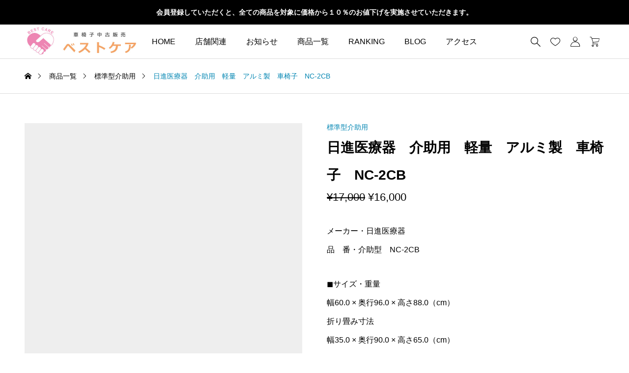

--- FILE ---
content_type: text/html; charset=utf-8
request_url: https://www.google.com/recaptcha/api2/anchor?ar=1&k=6Lfviu4qAAAAAKCNRph5rvywRaZpMFWz65fDwQYI&co=aHR0cHM6Ly9rdXJ1bWFpc3UtYmVzdGNhcmUuanA6NDQz&hl=en&v=PoyoqOPhxBO7pBk68S4YbpHZ&size=normal&anchor-ms=20000&execute-ms=30000&cb=p8kq4rq6bh1z
body_size: 49339
content:
<!DOCTYPE HTML><html dir="ltr" lang="en"><head><meta http-equiv="Content-Type" content="text/html; charset=UTF-8">
<meta http-equiv="X-UA-Compatible" content="IE=edge">
<title>reCAPTCHA</title>
<style type="text/css">
/* cyrillic-ext */
@font-face {
  font-family: 'Roboto';
  font-style: normal;
  font-weight: 400;
  font-stretch: 100%;
  src: url(//fonts.gstatic.com/s/roboto/v48/KFO7CnqEu92Fr1ME7kSn66aGLdTylUAMa3GUBHMdazTgWw.woff2) format('woff2');
  unicode-range: U+0460-052F, U+1C80-1C8A, U+20B4, U+2DE0-2DFF, U+A640-A69F, U+FE2E-FE2F;
}
/* cyrillic */
@font-face {
  font-family: 'Roboto';
  font-style: normal;
  font-weight: 400;
  font-stretch: 100%;
  src: url(//fonts.gstatic.com/s/roboto/v48/KFO7CnqEu92Fr1ME7kSn66aGLdTylUAMa3iUBHMdazTgWw.woff2) format('woff2');
  unicode-range: U+0301, U+0400-045F, U+0490-0491, U+04B0-04B1, U+2116;
}
/* greek-ext */
@font-face {
  font-family: 'Roboto';
  font-style: normal;
  font-weight: 400;
  font-stretch: 100%;
  src: url(//fonts.gstatic.com/s/roboto/v48/KFO7CnqEu92Fr1ME7kSn66aGLdTylUAMa3CUBHMdazTgWw.woff2) format('woff2');
  unicode-range: U+1F00-1FFF;
}
/* greek */
@font-face {
  font-family: 'Roboto';
  font-style: normal;
  font-weight: 400;
  font-stretch: 100%;
  src: url(//fonts.gstatic.com/s/roboto/v48/KFO7CnqEu92Fr1ME7kSn66aGLdTylUAMa3-UBHMdazTgWw.woff2) format('woff2');
  unicode-range: U+0370-0377, U+037A-037F, U+0384-038A, U+038C, U+038E-03A1, U+03A3-03FF;
}
/* math */
@font-face {
  font-family: 'Roboto';
  font-style: normal;
  font-weight: 400;
  font-stretch: 100%;
  src: url(//fonts.gstatic.com/s/roboto/v48/KFO7CnqEu92Fr1ME7kSn66aGLdTylUAMawCUBHMdazTgWw.woff2) format('woff2');
  unicode-range: U+0302-0303, U+0305, U+0307-0308, U+0310, U+0312, U+0315, U+031A, U+0326-0327, U+032C, U+032F-0330, U+0332-0333, U+0338, U+033A, U+0346, U+034D, U+0391-03A1, U+03A3-03A9, U+03B1-03C9, U+03D1, U+03D5-03D6, U+03F0-03F1, U+03F4-03F5, U+2016-2017, U+2034-2038, U+203C, U+2040, U+2043, U+2047, U+2050, U+2057, U+205F, U+2070-2071, U+2074-208E, U+2090-209C, U+20D0-20DC, U+20E1, U+20E5-20EF, U+2100-2112, U+2114-2115, U+2117-2121, U+2123-214F, U+2190, U+2192, U+2194-21AE, U+21B0-21E5, U+21F1-21F2, U+21F4-2211, U+2213-2214, U+2216-22FF, U+2308-230B, U+2310, U+2319, U+231C-2321, U+2336-237A, U+237C, U+2395, U+239B-23B7, U+23D0, U+23DC-23E1, U+2474-2475, U+25AF, U+25B3, U+25B7, U+25BD, U+25C1, U+25CA, U+25CC, U+25FB, U+266D-266F, U+27C0-27FF, U+2900-2AFF, U+2B0E-2B11, U+2B30-2B4C, U+2BFE, U+3030, U+FF5B, U+FF5D, U+1D400-1D7FF, U+1EE00-1EEFF;
}
/* symbols */
@font-face {
  font-family: 'Roboto';
  font-style: normal;
  font-weight: 400;
  font-stretch: 100%;
  src: url(//fonts.gstatic.com/s/roboto/v48/KFO7CnqEu92Fr1ME7kSn66aGLdTylUAMaxKUBHMdazTgWw.woff2) format('woff2');
  unicode-range: U+0001-000C, U+000E-001F, U+007F-009F, U+20DD-20E0, U+20E2-20E4, U+2150-218F, U+2190, U+2192, U+2194-2199, U+21AF, U+21E6-21F0, U+21F3, U+2218-2219, U+2299, U+22C4-22C6, U+2300-243F, U+2440-244A, U+2460-24FF, U+25A0-27BF, U+2800-28FF, U+2921-2922, U+2981, U+29BF, U+29EB, U+2B00-2BFF, U+4DC0-4DFF, U+FFF9-FFFB, U+10140-1018E, U+10190-1019C, U+101A0, U+101D0-101FD, U+102E0-102FB, U+10E60-10E7E, U+1D2C0-1D2D3, U+1D2E0-1D37F, U+1F000-1F0FF, U+1F100-1F1AD, U+1F1E6-1F1FF, U+1F30D-1F30F, U+1F315, U+1F31C, U+1F31E, U+1F320-1F32C, U+1F336, U+1F378, U+1F37D, U+1F382, U+1F393-1F39F, U+1F3A7-1F3A8, U+1F3AC-1F3AF, U+1F3C2, U+1F3C4-1F3C6, U+1F3CA-1F3CE, U+1F3D4-1F3E0, U+1F3ED, U+1F3F1-1F3F3, U+1F3F5-1F3F7, U+1F408, U+1F415, U+1F41F, U+1F426, U+1F43F, U+1F441-1F442, U+1F444, U+1F446-1F449, U+1F44C-1F44E, U+1F453, U+1F46A, U+1F47D, U+1F4A3, U+1F4B0, U+1F4B3, U+1F4B9, U+1F4BB, U+1F4BF, U+1F4C8-1F4CB, U+1F4D6, U+1F4DA, U+1F4DF, U+1F4E3-1F4E6, U+1F4EA-1F4ED, U+1F4F7, U+1F4F9-1F4FB, U+1F4FD-1F4FE, U+1F503, U+1F507-1F50B, U+1F50D, U+1F512-1F513, U+1F53E-1F54A, U+1F54F-1F5FA, U+1F610, U+1F650-1F67F, U+1F687, U+1F68D, U+1F691, U+1F694, U+1F698, U+1F6AD, U+1F6B2, U+1F6B9-1F6BA, U+1F6BC, U+1F6C6-1F6CF, U+1F6D3-1F6D7, U+1F6E0-1F6EA, U+1F6F0-1F6F3, U+1F6F7-1F6FC, U+1F700-1F7FF, U+1F800-1F80B, U+1F810-1F847, U+1F850-1F859, U+1F860-1F887, U+1F890-1F8AD, U+1F8B0-1F8BB, U+1F8C0-1F8C1, U+1F900-1F90B, U+1F93B, U+1F946, U+1F984, U+1F996, U+1F9E9, U+1FA00-1FA6F, U+1FA70-1FA7C, U+1FA80-1FA89, U+1FA8F-1FAC6, U+1FACE-1FADC, U+1FADF-1FAE9, U+1FAF0-1FAF8, U+1FB00-1FBFF;
}
/* vietnamese */
@font-face {
  font-family: 'Roboto';
  font-style: normal;
  font-weight: 400;
  font-stretch: 100%;
  src: url(//fonts.gstatic.com/s/roboto/v48/KFO7CnqEu92Fr1ME7kSn66aGLdTylUAMa3OUBHMdazTgWw.woff2) format('woff2');
  unicode-range: U+0102-0103, U+0110-0111, U+0128-0129, U+0168-0169, U+01A0-01A1, U+01AF-01B0, U+0300-0301, U+0303-0304, U+0308-0309, U+0323, U+0329, U+1EA0-1EF9, U+20AB;
}
/* latin-ext */
@font-face {
  font-family: 'Roboto';
  font-style: normal;
  font-weight: 400;
  font-stretch: 100%;
  src: url(//fonts.gstatic.com/s/roboto/v48/KFO7CnqEu92Fr1ME7kSn66aGLdTylUAMa3KUBHMdazTgWw.woff2) format('woff2');
  unicode-range: U+0100-02BA, U+02BD-02C5, U+02C7-02CC, U+02CE-02D7, U+02DD-02FF, U+0304, U+0308, U+0329, U+1D00-1DBF, U+1E00-1E9F, U+1EF2-1EFF, U+2020, U+20A0-20AB, U+20AD-20C0, U+2113, U+2C60-2C7F, U+A720-A7FF;
}
/* latin */
@font-face {
  font-family: 'Roboto';
  font-style: normal;
  font-weight: 400;
  font-stretch: 100%;
  src: url(//fonts.gstatic.com/s/roboto/v48/KFO7CnqEu92Fr1ME7kSn66aGLdTylUAMa3yUBHMdazQ.woff2) format('woff2');
  unicode-range: U+0000-00FF, U+0131, U+0152-0153, U+02BB-02BC, U+02C6, U+02DA, U+02DC, U+0304, U+0308, U+0329, U+2000-206F, U+20AC, U+2122, U+2191, U+2193, U+2212, U+2215, U+FEFF, U+FFFD;
}
/* cyrillic-ext */
@font-face {
  font-family: 'Roboto';
  font-style: normal;
  font-weight: 500;
  font-stretch: 100%;
  src: url(//fonts.gstatic.com/s/roboto/v48/KFO7CnqEu92Fr1ME7kSn66aGLdTylUAMa3GUBHMdazTgWw.woff2) format('woff2');
  unicode-range: U+0460-052F, U+1C80-1C8A, U+20B4, U+2DE0-2DFF, U+A640-A69F, U+FE2E-FE2F;
}
/* cyrillic */
@font-face {
  font-family: 'Roboto';
  font-style: normal;
  font-weight: 500;
  font-stretch: 100%;
  src: url(//fonts.gstatic.com/s/roboto/v48/KFO7CnqEu92Fr1ME7kSn66aGLdTylUAMa3iUBHMdazTgWw.woff2) format('woff2');
  unicode-range: U+0301, U+0400-045F, U+0490-0491, U+04B0-04B1, U+2116;
}
/* greek-ext */
@font-face {
  font-family: 'Roboto';
  font-style: normal;
  font-weight: 500;
  font-stretch: 100%;
  src: url(//fonts.gstatic.com/s/roboto/v48/KFO7CnqEu92Fr1ME7kSn66aGLdTylUAMa3CUBHMdazTgWw.woff2) format('woff2');
  unicode-range: U+1F00-1FFF;
}
/* greek */
@font-face {
  font-family: 'Roboto';
  font-style: normal;
  font-weight: 500;
  font-stretch: 100%;
  src: url(//fonts.gstatic.com/s/roboto/v48/KFO7CnqEu92Fr1ME7kSn66aGLdTylUAMa3-UBHMdazTgWw.woff2) format('woff2');
  unicode-range: U+0370-0377, U+037A-037F, U+0384-038A, U+038C, U+038E-03A1, U+03A3-03FF;
}
/* math */
@font-face {
  font-family: 'Roboto';
  font-style: normal;
  font-weight: 500;
  font-stretch: 100%;
  src: url(//fonts.gstatic.com/s/roboto/v48/KFO7CnqEu92Fr1ME7kSn66aGLdTylUAMawCUBHMdazTgWw.woff2) format('woff2');
  unicode-range: U+0302-0303, U+0305, U+0307-0308, U+0310, U+0312, U+0315, U+031A, U+0326-0327, U+032C, U+032F-0330, U+0332-0333, U+0338, U+033A, U+0346, U+034D, U+0391-03A1, U+03A3-03A9, U+03B1-03C9, U+03D1, U+03D5-03D6, U+03F0-03F1, U+03F4-03F5, U+2016-2017, U+2034-2038, U+203C, U+2040, U+2043, U+2047, U+2050, U+2057, U+205F, U+2070-2071, U+2074-208E, U+2090-209C, U+20D0-20DC, U+20E1, U+20E5-20EF, U+2100-2112, U+2114-2115, U+2117-2121, U+2123-214F, U+2190, U+2192, U+2194-21AE, U+21B0-21E5, U+21F1-21F2, U+21F4-2211, U+2213-2214, U+2216-22FF, U+2308-230B, U+2310, U+2319, U+231C-2321, U+2336-237A, U+237C, U+2395, U+239B-23B7, U+23D0, U+23DC-23E1, U+2474-2475, U+25AF, U+25B3, U+25B7, U+25BD, U+25C1, U+25CA, U+25CC, U+25FB, U+266D-266F, U+27C0-27FF, U+2900-2AFF, U+2B0E-2B11, U+2B30-2B4C, U+2BFE, U+3030, U+FF5B, U+FF5D, U+1D400-1D7FF, U+1EE00-1EEFF;
}
/* symbols */
@font-face {
  font-family: 'Roboto';
  font-style: normal;
  font-weight: 500;
  font-stretch: 100%;
  src: url(//fonts.gstatic.com/s/roboto/v48/KFO7CnqEu92Fr1ME7kSn66aGLdTylUAMaxKUBHMdazTgWw.woff2) format('woff2');
  unicode-range: U+0001-000C, U+000E-001F, U+007F-009F, U+20DD-20E0, U+20E2-20E4, U+2150-218F, U+2190, U+2192, U+2194-2199, U+21AF, U+21E6-21F0, U+21F3, U+2218-2219, U+2299, U+22C4-22C6, U+2300-243F, U+2440-244A, U+2460-24FF, U+25A0-27BF, U+2800-28FF, U+2921-2922, U+2981, U+29BF, U+29EB, U+2B00-2BFF, U+4DC0-4DFF, U+FFF9-FFFB, U+10140-1018E, U+10190-1019C, U+101A0, U+101D0-101FD, U+102E0-102FB, U+10E60-10E7E, U+1D2C0-1D2D3, U+1D2E0-1D37F, U+1F000-1F0FF, U+1F100-1F1AD, U+1F1E6-1F1FF, U+1F30D-1F30F, U+1F315, U+1F31C, U+1F31E, U+1F320-1F32C, U+1F336, U+1F378, U+1F37D, U+1F382, U+1F393-1F39F, U+1F3A7-1F3A8, U+1F3AC-1F3AF, U+1F3C2, U+1F3C4-1F3C6, U+1F3CA-1F3CE, U+1F3D4-1F3E0, U+1F3ED, U+1F3F1-1F3F3, U+1F3F5-1F3F7, U+1F408, U+1F415, U+1F41F, U+1F426, U+1F43F, U+1F441-1F442, U+1F444, U+1F446-1F449, U+1F44C-1F44E, U+1F453, U+1F46A, U+1F47D, U+1F4A3, U+1F4B0, U+1F4B3, U+1F4B9, U+1F4BB, U+1F4BF, U+1F4C8-1F4CB, U+1F4D6, U+1F4DA, U+1F4DF, U+1F4E3-1F4E6, U+1F4EA-1F4ED, U+1F4F7, U+1F4F9-1F4FB, U+1F4FD-1F4FE, U+1F503, U+1F507-1F50B, U+1F50D, U+1F512-1F513, U+1F53E-1F54A, U+1F54F-1F5FA, U+1F610, U+1F650-1F67F, U+1F687, U+1F68D, U+1F691, U+1F694, U+1F698, U+1F6AD, U+1F6B2, U+1F6B9-1F6BA, U+1F6BC, U+1F6C6-1F6CF, U+1F6D3-1F6D7, U+1F6E0-1F6EA, U+1F6F0-1F6F3, U+1F6F7-1F6FC, U+1F700-1F7FF, U+1F800-1F80B, U+1F810-1F847, U+1F850-1F859, U+1F860-1F887, U+1F890-1F8AD, U+1F8B0-1F8BB, U+1F8C0-1F8C1, U+1F900-1F90B, U+1F93B, U+1F946, U+1F984, U+1F996, U+1F9E9, U+1FA00-1FA6F, U+1FA70-1FA7C, U+1FA80-1FA89, U+1FA8F-1FAC6, U+1FACE-1FADC, U+1FADF-1FAE9, U+1FAF0-1FAF8, U+1FB00-1FBFF;
}
/* vietnamese */
@font-face {
  font-family: 'Roboto';
  font-style: normal;
  font-weight: 500;
  font-stretch: 100%;
  src: url(//fonts.gstatic.com/s/roboto/v48/KFO7CnqEu92Fr1ME7kSn66aGLdTylUAMa3OUBHMdazTgWw.woff2) format('woff2');
  unicode-range: U+0102-0103, U+0110-0111, U+0128-0129, U+0168-0169, U+01A0-01A1, U+01AF-01B0, U+0300-0301, U+0303-0304, U+0308-0309, U+0323, U+0329, U+1EA0-1EF9, U+20AB;
}
/* latin-ext */
@font-face {
  font-family: 'Roboto';
  font-style: normal;
  font-weight: 500;
  font-stretch: 100%;
  src: url(//fonts.gstatic.com/s/roboto/v48/KFO7CnqEu92Fr1ME7kSn66aGLdTylUAMa3KUBHMdazTgWw.woff2) format('woff2');
  unicode-range: U+0100-02BA, U+02BD-02C5, U+02C7-02CC, U+02CE-02D7, U+02DD-02FF, U+0304, U+0308, U+0329, U+1D00-1DBF, U+1E00-1E9F, U+1EF2-1EFF, U+2020, U+20A0-20AB, U+20AD-20C0, U+2113, U+2C60-2C7F, U+A720-A7FF;
}
/* latin */
@font-face {
  font-family: 'Roboto';
  font-style: normal;
  font-weight: 500;
  font-stretch: 100%;
  src: url(//fonts.gstatic.com/s/roboto/v48/KFO7CnqEu92Fr1ME7kSn66aGLdTylUAMa3yUBHMdazQ.woff2) format('woff2');
  unicode-range: U+0000-00FF, U+0131, U+0152-0153, U+02BB-02BC, U+02C6, U+02DA, U+02DC, U+0304, U+0308, U+0329, U+2000-206F, U+20AC, U+2122, U+2191, U+2193, U+2212, U+2215, U+FEFF, U+FFFD;
}
/* cyrillic-ext */
@font-face {
  font-family: 'Roboto';
  font-style: normal;
  font-weight: 900;
  font-stretch: 100%;
  src: url(//fonts.gstatic.com/s/roboto/v48/KFO7CnqEu92Fr1ME7kSn66aGLdTylUAMa3GUBHMdazTgWw.woff2) format('woff2');
  unicode-range: U+0460-052F, U+1C80-1C8A, U+20B4, U+2DE0-2DFF, U+A640-A69F, U+FE2E-FE2F;
}
/* cyrillic */
@font-face {
  font-family: 'Roboto';
  font-style: normal;
  font-weight: 900;
  font-stretch: 100%;
  src: url(//fonts.gstatic.com/s/roboto/v48/KFO7CnqEu92Fr1ME7kSn66aGLdTylUAMa3iUBHMdazTgWw.woff2) format('woff2');
  unicode-range: U+0301, U+0400-045F, U+0490-0491, U+04B0-04B1, U+2116;
}
/* greek-ext */
@font-face {
  font-family: 'Roboto';
  font-style: normal;
  font-weight: 900;
  font-stretch: 100%;
  src: url(//fonts.gstatic.com/s/roboto/v48/KFO7CnqEu92Fr1ME7kSn66aGLdTylUAMa3CUBHMdazTgWw.woff2) format('woff2');
  unicode-range: U+1F00-1FFF;
}
/* greek */
@font-face {
  font-family: 'Roboto';
  font-style: normal;
  font-weight: 900;
  font-stretch: 100%;
  src: url(//fonts.gstatic.com/s/roboto/v48/KFO7CnqEu92Fr1ME7kSn66aGLdTylUAMa3-UBHMdazTgWw.woff2) format('woff2');
  unicode-range: U+0370-0377, U+037A-037F, U+0384-038A, U+038C, U+038E-03A1, U+03A3-03FF;
}
/* math */
@font-face {
  font-family: 'Roboto';
  font-style: normal;
  font-weight: 900;
  font-stretch: 100%;
  src: url(//fonts.gstatic.com/s/roboto/v48/KFO7CnqEu92Fr1ME7kSn66aGLdTylUAMawCUBHMdazTgWw.woff2) format('woff2');
  unicode-range: U+0302-0303, U+0305, U+0307-0308, U+0310, U+0312, U+0315, U+031A, U+0326-0327, U+032C, U+032F-0330, U+0332-0333, U+0338, U+033A, U+0346, U+034D, U+0391-03A1, U+03A3-03A9, U+03B1-03C9, U+03D1, U+03D5-03D6, U+03F0-03F1, U+03F4-03F5, U+2016-2017, U+2034-2038, U+203C, U+2040, U+2043, U+2047, U+2050, U+2057, U+205F, U+2070-2071, U+2074-208E, U+2090-209C, U+20D0-20DC, U+20E1, U+20E5-20EF, U+2100-2112, U+2114-2115, U+2117-2121, U+2123-214F, U+2190, U+2192, U+2194-21AE, U+21B0-21E5, U+21F1-21F2, U+21F4-2211, U+2213-2214, U+2216-22FF, U+2308-230B, U+2310, U+2319, U+231C-2321, U+2336-237A, U+237C, U+2395, U+239B-23B7, U+23D0, U+23DC-23E1, U+2474-2475, U+25AF, U+25B3, U+25B7, U+25BD, U+25C1, U+25CA, U+25CC, U+25FB, U+266D-266F, U+27C0-27FF, U+2900-2AFF, U+2B0E-2B11, U+2B30-2B4C, U+2BFE, U+3030, U+FF5B, U+FF5D, U+1D400-1D7FF, U+1EE00-1EEFF;
}
/* symbols */
@font-face {
  font-family: 'Roboto';
  font-style: normal;
  font-weight: 900;
  font-stretch: 100%;
  src: url(//fonts.gstatic.com/s/roboto/v48/KFO7CnqEu92Fr1ME7kSn66aGLdTylUAMaxKUBHMdazTgWw.woff2) format('woff2');
  unicode-range: U+0001-000C, U+000E-001F, U+007F-009F, U+20DD-20E0, U+20E2-20E4, U+2150-218F, U+2190, U+2192, U+2194-2199, U+21AF, U+21E6-21F0, U+21F3, U+2218-2219, U+2299, U+22C4-22C6, U+2300-243F, U+2440-244A, U+2460-24FF, U+25A0-27BF, U+2800-28FF, U+2921-2922, U+2981, U+29BF, U+29EB, U+2B00-2BFF, U+4DC0-4DFF, U+FFF9-FFFB, U+10140-1018E, U+10190-1019C, U+101A0, U+101D0-101FD, U+102E0-102FB, U+10E60-10E7E, U+1D2C0-1D2D3, U+1D2E0-1D37F, U+1F000-1F0FF, U+1F100-1F1AD, U+1F1E6-1F1FF, U+1F30D-1F30F, U+1F315, U+1F31C, U+1F31E, U+1F320-1F32C, U+1F336, U+1F378, U+1F37D, U+1F382, U+1F393-1F39F, U+1F3A7-1F3A8, U+1F3AC-1F3AF, U+1F3C2, U+1F3C4-1F3C6, U+1F3CA-1F3CE, U+1F3D4-1F3E0, U+1F3ED, U+1F3F1-1F3F3, U+1F3F5-1F3F7, U+1F408, U+1F415, U+1F41F, U+1F426, U+1F43F, U+1F441-1F442, U+1F444, U+1F446-1F449, U+1F44C-1F44E, U+1F453, U+1F46A, U+1F47D, U+1F4A3, U+1F4B0, U+1F4B3, U+1F4B9, U+1F4BB, U+1F4BF, U+1F4C8-1F4CB, U+1F4D6, U+1F4DA, U+1F4DF, U+1F4E3-1F4E6, U+1F4EA-1F4ED, U+1F4F7, U+1F4F9-1F4FB, U+1F4FD-1F4FE, U+1F503, U+1F507-1F50B, U+1F50D, U+1F512-1F513, U+1F53E-1F54A, U+1F54F-1F5FA, U+1F610, U+1F650-1F67F, U+1F687, U+1F68D, U+1F691, U+1F694, U+1F698, U+1F6AD, U+1F6B2, U+1F6B9-1F6BA, U+1F6BC, U+1F6C6-1F6CF, U+1F6D3-1F6D7, U+1F6E0-1F6EA, U+1F6F0-1F6F3, U+1F6F7-1F6FC, U+1F700-1F7FF, U+1F800-1F80B, U+1F810-1F847, U+1F850-1F859, U+1F860-1F887, U+1F890-1F8AD, U+1F8B0-1F8BB, U+1F8C0-1F8C1, U+1F900-1F90B, U+1F93B, U+1F946, U+1F984, U+1F996, U+1F9E9, U+1FA00-1FA6F, U+1FA70-1FA7C, U+1FA80-1FA89, U+1FA8F-1FAC6, U+1FACE-1FADC, U+1FADF-1FAE9, U+1FAF0-1FAF8, U+1FB00-1FBFF;
}
/* vietnamese */
@font-face {
  font-family: 'Roboto';
  font-style: normal;
  font-weight: 900;
  font-stretch: 100%;
  src: url(//fonts.gstatic.com/s/roboto/v48/KFO7CnqEu92Fr1ME7kSn66aGLdTylUAMa3OUBHMdazTgWw.woff2) format('woff2');
  unicode-range: U+0102-0103, U+0110-0111, U+0128-0129, U+0168-0169, U+01A0-01A1, U+01AF-01B0, U+0300-0301, U+0303-0304, U+0308-0309, U+0323, U+0329, U+1EA0-1EF9, U+20AB;
}
/* latin-ext */
@font-face {
  font-family: 'Roboto';
  font-style: normal;
  font-weight: 900;
  font-stretch: 100%;
  src: url(//fonts.gstatic.com/s/roboto/v48/KFO7CnqEu92Fr1ME7kSn66aGLdTylUAMa3KUBHMdazTgWw.woff2) format('woff2');
  unicode-range: U+0100-02BA, U+02BD-02C5, U+02C7-02CC, U+02CE-02D7, U+02DD-02FF, U+0304, U+0308, U+0329, U+1D00-1DBF, U+1E00-1E9F, U+1EF2-1EFF, U+2020, U+20A0-20AB, U+20AD-20C0, U+2113, U+2C60-2C7F, U+A720-A7FF;
}
/* latin */
@font-face {
  font-family: 'Roboto';
  font-style: normal;
  font-weight: 900;
  font-stretch: 100%;
  src: url(//fonts.gstatic.com/s/roboto/v48/KFO7CnqEu92Fr1ME7kSn66aGLdTylUAMa3yUBHMdazQ.woff2) format('woff2');
  unicode-range: U+0000-00FF, U+0131, U+0152-0153, U+02BB-02BC, U+02C6, U+02DA, U+02DC, U+0304, U+0308, U+0329, U+2000-206F, U+20AC, U+2122, U+2191, U+2193, U+2212, U+2215, U+FEFF, U+FFFD;
}

</style>
<link rel="stylesheet" type="text/css" href="https://www.gstatic.com/recaptcha/releases/PoyoqOPhxBO7pBk68S4YbpHZ/styles__ltr.css">
<script nonce="4KwHMs_MlJY508FB8aqHWg" type="text/javascript">window['__recaptcha_api'] = 'https://www.google.com/recaptcha/api2/';</script>
<script type="text/javascript" src="https://www.gstatic.com/recaptcha/releases/PoyoqOPhxBO7pBk68S4YbpHZ/recaptcha__en.js" nonce="4KwHMs_MlJY508FB8aqHWg">
      
    </script></head>
<body><div id="rc-anchor-alert" class="rc-anchor-alert"></div>
<input type="hidden" id="recaptcha-token" value="[base64]">
<script type="text/javascript" nonce="4KwHMs_MlJY508FB8aqHWg">
      recaptcha.anchor.Main.init("[\x22ainput\x22,[\x22bgdata\x22,\x22\x22,\[base64]/[base64]/[base64]/KE4oMTI0LHYsdi5HKSxMWihsLHYpKTpOKDEyNCx2LGwpLFYpLHYpLFQpKSxGKDE3MSx2KX0scjc9ZnVuY3Rpb24obCl7cmV0dXJuIGx9LEM9ZnVuY3Rpb24obCxWLHYpe04odixsLFYpLFZbYWtdPTI3OTZ9LG49ZnVuY3Rpb24obCxWKXtWLlg9KChWLlg/[base64]/[base64]/[base64]/[base64]/[base64]/[base64]/[base64]/[base64]/[base64]/[base64]/[base64]\\u003d\x22,\[base64]\\u003d\x22,\[base64]/Dny7Crxt7BcOdB8KAWlvDoBLDkBgsGsK+wrXCksKGw6wLZMOHP8ORwrXCicKeNkXDl8O9wqQ7wq18w4DCvMOPfVLCh8KGGcOow4LCpcKTwroEwocGGSXDuMKKZVjCvRfCsUY6Rlh8QsOOw7XCpEVJKFvDrcKmEcOaG8OPCDY8YVo9MR/CkGTDscKkw4zCjcKzwqV7w7XDlQvCuQ/CtQ/Cs8OCw6DCuMOiwrESwr0+KzNRcFpsw7DDmU/DgDzCkyrChsKNIi5YdkpnwrwRwrVaX8KCw4ZwamrCkcKxw7fCvMKCYcOoQ8Kaw6HCt8KqwoXDgwrCucOPw57DqcKwG2YPwpDCtsO9wpzDtjRow5PDjcKFw5DChRkQw60+GMK3XwbCiMKnw5Epf8O7LWPDsm90GEJpaMKCw6BcIzPDo3bCky1uIF1HYSrDiMOVwoLCoX/Cgh0yZQpVwrwsHWItwqPCuMKlwrlIw4dVw6rDmsKdwoE4w4snwqDDkxvCuQTCnsKIwqbDjiHCnkDDtMOFwpMTwrtZwpFWNsOUwp3DpgUUVcKKw7QAfcOCOMO1YsKachF/D8KpFMONVmk6RlVjw5xkw4/Dtmg3YcK1G0w6wrxuNlLCpQfDpsO/wrYywrDClMKGwp/[base64]/Dq1zDnMOJwqs3I8OWfGZzHjNkw4DDmXPCnMOuf8OFw5Eiw7dFw4R5fn7CgGpZBG51V23CsRPDocOewoQtwqzCmcOOS8Kjw7QGw5bDuX3DiS/DoCZocmt7HsOFamNnwpzCh2ReBMOiw5VQamrDkSJqw6Ycw5ZZGz7CsjEJw6TDpMKzwrBSIcKrw68ETg3DjXt/fXVSwozCh8KUbyQRw7zDuMKWwqvDu8OGN8Kgw43DpMOgw69Qw5fCncOVw6kRwo/CjcKyw6fDu0xxw5nChCHDssKQHm3CmDnDrwzCpS5ALsKdGk3DjA5kw6w4w7dLwr3DnlINwq51woPDv8Kgw4RowqjDrcKSPhMrBMOsa8OKXMK4wq3CqWLCjzbCswo7wozCgV/Ds1wVY8Klw57CnMKPw7zCo8KEw67Cg8O8QMOewobDilTDghrDkMO0HMKpc8KyDSZTw5TDsmLDlcOSM8ONTMKMAG91c8KUcsObTD/DpRp3a8Kew47DnMOfw5XCgGsnw44Pw7YjwoBtwrrDlA7DqAU5w6PDminCqsOYRzg4w6tnw6A3woUpFcKLwqESBcKfwoHCuMKDYsO/[base64]/WcKvV3nDsGEwbzciBMO1w5gxwqLDuDs1CnZICsOBwo5SQiNiUi1Ew71TwpNpDnhGEMKCw4VIwr8ce2ZuJHZBCjjCscOKLVFWwq3CssKBCMKDLEbDulrCtFAPV1/Dg8KCR8KYQ8OQwr/[base64]/Dm8O0wp0hKVnDmwgUwoQAPMOARlxZaMKYwod5UsO3wpLDnMOAHU/ClMKZw63CgBjDlcKqw5/DscKmwqMfwpBEZm1mw4bCvgNtYsKew4jCs8KJa8ONw7jDrsO3wqxmQHZlOMKYFsKzwqsmC8OZE8OYDsObw6/DunDCl1rDn8K+wozCmsKewp90SsOmwq7DuH06LhzCqQEww5QZwoUCwobCpG3CncOyw6vDh34Lwo/CtsOxDgHCm8Ohw4NywozChg1xw5tvwpopw6RPw7rDpMOOfMODwo4Rw4h4NcK6JcOYfhbCq1PDqMOLX8KQW8Kwwpd+w5NhOcO0w5Efwrhqw5wNOsKWw5DCgsOcUggLwqQ9w7/Di8OCYsKIw6bCl8KWw4QbwpvDk8Olw6TDo8OoSzg0wo4sw5ZEW01aw6pFecOLHsOlwqxEwrt8wrLCiMK2wqkBAMK0wr/DrcOIP0bCrsKoSixQwoBwLlvCoMOzCsO8wo/DgsKlw6rDizUow5/CmMO9wo4Qw6rCizbCg8OawrLCp8KbwqU+RiDCskR2dMO+csKbWsKsZ8OYbsO7w6JAJk/DmsKBdcOGcABFLcOMw4I7w6PCgcKwwpkYw7HDl8OhwrXDtH1wUCRzFwFLCW3DqcOfw6DDrsOqdhQHFjfDlcOFeWJTwr1yVH4bw5gBd2xdccKlw4nClCMLWsO5bsOXXcK5w4NVw7bDgSN5w4vDisO3acKMF8KVJ8O6w4M2VWPCm1nCusOkUcO/I1jDnWEMdxNrwoxzw6LDnsKnw41Fd8OowrNVw5PCkiVbwqnDnTvDisO+FxhcwqhDE1xrw5bCjkPDscK/P8KPfgYFWcOpwpnCswfChcKEfMKtwoTCllfDhng7KMKgBE/CkMKywqkYwqnDhlHDogxhw5dPLQ/DksKkXcOfw7vDvHZkSiYlTcKcdMOpNB3CrMKcLcKhw7UcasKhwpEMV8Khwr1SXBbDmsKlw5PCl8KwwqcFCAoXwozDuHdpdXzCnAscwrlNwpHDo3J3wo0vAC9Dw6Ucwr/DgsKYw7vDoyx0wrohDMKEwr9+RcK1woDCqcOxb8Kyw6IxCEoUw6DCpMOfdhDDosKMw6t+w5zDtFY4wq5jb8KOwrDClcKnI8KFRW/DghBDSg3Cl8KhEjnDtEbDncKMwpnDhcOJw7spcDDCqUXCngVEwqduasOcEsK1BVjDqcKFwoIZwqBNTxbCpRTCqcO/[base64]/CjAVYwq7DkxnDnmcuwpIew5LDi0gGQxU2w5LDuxsSwqzDksKpwoEHwrkbwpPClcKudXdiJlPCmCxWcMKELcOeNwnCisOdbAlww7vDg8KMw7HCsl/[base64]/w7krw4Ymwp3DgxbCrFnDkcOyw6ljcmpVwr7DssKULMO9RkFgwpkkEzsRZcO5aTknZcObfcO7wpHDlMOUVETCgMO4WhVZDGFIwqLDnwbCi0DCu0c2aMKqBgzCokcjbcKsFMOUOcOJw6/DvMK7AW0fw4jCpcOmw70/[base64]/w5lrDB8AwpAYVcKuGcKkwo1Uw65zb8OuScKmwrtDwr/Cg0nChcK8wqp3QMKXw5pJeCvCiSpafMORZcOeBMO0acKoOC/[base64]/w7UBwoPDtANNLMOYQjTDpA/[base64]/CsUXDg8O4UMKkFRnDkEjDrMKQB8ODLHUvw6c4cMOXw40eBcO9JgUgwobCo8OqwrtewrEMZX3CvGIiwrjDosKnwoXDkMK4woJ6MxbCssKgCX4IwpPDlMKBKhwYI8Okwo/CgRrDocOudkZbwr/CkMKdG8OTEFfCnsOSwrzDh8KBw7DCuHhtw48lWFBwwpgWUkYcJVHDs8O4K1vCphXCrWXDjsKYPmjCmMKjKzXCmnbCmGRYIsKTwpLCtGnDi08xB1jDpWbDs8KKwoA3GVE+b8OPRsKGwo7CuMKWKA3Dh0bDksOIMcOCwrLDnMKCWEDCjmHChSt0wr/[base64]/Ci8OZwqIGwqtVwoTDp33CrcOYw4vCgxHDpsKLwqvDjMKaeMOdUlpQw5/[base64]/[base64]/DhSBCPEnDvBIOUcO5wq/[base64]/CqBDDp8OGw6glGMKNXsKLdMKPdsKsw6YYw4txwrExf8Onwq3Dl8KlwpNRwo3DmcOHwrwPwqoQwqcBw6LDikYMw64gw7nDssK/woPCpRbCgVvCoCjDswXDs8OswqnDlcKJwrBiOXMJEwgzSkrCplvDkMOSw6zCqMKfScOwwq5fP2LCuHMAcX7Di05AZMO4E8KXfCvCnnDCqALCiV/CmAHDpMOBUCZMw7DDrsOCOkXCtMKlR8O4wr9Qw6PDncOjwpPCi8OswpjCssKnT8ONTSHDvsKEEW0dw7/DijXCiMKgKMKrwqpHw5PDtcOGw6d+wrXCo0YsF8OHw7ISKV8bX0svV1R2R8KIw5pERADCp2/[base64]/DnsOLw4LCt8KWKHfDncK6w7o8wpjCncKIw5nDumfDu8KXw7bDgDbCs8Kpw5vCpXbDrMKbRz/[base64]/[base64]/[base64]/wojCrHjDs8O4dw5wwrxsw689wpLDmcOQbiZKwoAZwoVBbMK4BMOzGcOLZW13fsK0NCnDu8O6QsOuXEdCwrfDrMOzw5/DocKEPGcew7oLLV/[base64]/[base64]/Dt8OTw6dUPjPCssOKOlZ7NWM1NsK1wpdVwqFuADhFw6Vyw5DCr8KPw73DssOHw6BmScOYw7lhwrHCu8O8w4JmHsOteyLDjMOOw5dEJMK6w5rCr8OySMKzw45ew41Vw7lPwpvCm8KAw7g8w5nCinzDsFUWw6/DuGHCtxRtdDfCpTvDqcO3w4zDs1vCu8Kxw6nCh2fDg8O7WcOUw47DlsODQAhuwqLDk8Onfh/[base64]/Cvl7DoiM8w5/[base64]/QQ7DhsKlTyLCpkdgw47DncKuWcOjwrrDmUBOwoPCi8OFWcOlGsKbwpYxMU/CpT8NbVhqwpbCnRA9EcODw4fDnxTDn8KFwr83HybCvWHCgMObwqt+EVJpwochEGvCqAnCkMK9Uis+wqLDiz4YRVIuTEQcZRzDoD5jw78Uw7dBccOJw71eScOvXcKLwrFjw64JfDZnw7rDg1Vow4VQR8OGwoYewo/DjA3CtWgFJMO7w6IVwq1Uc8KewrnDvQTDpibDr8K0w4bDnXl/QxlkwovDixkpw5PCvBLCiHfCq1dnwoB9fMKrw7wnw4B/[base64]/LsOnwqrCvA8Rb0zDsF1hw4LCrVlkw6jDusOXezB+VyHCkRjCvSJKWm4EwoNnwoR7TcONwpHCnsOwYw5aw5hQXBHDisOdwpshw7xLw5/[base64]/w65Lw5A4w6Q3wqrCucORDhvCrEHDhE7CsyfDmcK1w5HCt8OOfcKLJsOmYQ1Bw6RUwoXCrFnChcKaE8Omw6UNw4XDuCgyFRTClmjCgX5Sw7PDhw8WXC/Dt8KvDSJLw44KFMKDMl3CiBZMMsOPw61Zw6vDkcK9aEzDkcKVwqhpUsOQXE/CoRccwp9dw5VfDjc3wrTDh8OOw6s/H1ZyHibCkcKDI8K7ZMOfw41xKQkwwow5w5TCkVgiw4bDhsKUD8O6JMKmMcK/QnLCgWpyAGnDgMKBw643EMOlwrPCtcKFd1zDkwzDlMOCS8KFwqAPwrfCgMO2wq3Du8K9VMOxw6nCn285dsO/wqzCnsOaHHrDig0NQcOGY0Zcw5fCiMOsbFvDglYAS8OlwoFoeXNTa1vDo8Kqw5IGW8O7dSDCgx7DncK7w7tvwrQ0wpTDnVzDh2QXwp/DqcK4wqRSUcKXW8OoQgrCoMKTZE9JwrhGJHAWZHXCr8OjwoMcbHV6H8K1wqrCkXHDpcKBw6Ejw7ZhwrLDrMKuEUcrdcOGCjHCqhbDssORw5RYGC7CusK5FGTDvsKcwr0hwrBLw5hcLnzDo8KTDcKdQcKPUnBfwrLDin1RFD/[base64]/Dhx3Dt8Ohw747w5HDtMK1w7nDhT7DmFjCoQPDisKcw7JQw5xHcsKuwoFpYhg1TcKeJ0hVPcK2wq5Mw7TDpi/DunXCllnCncKqwp/[base64]/CmMOiw6ICw5jCh2A8w5caNMOqOUbCuMKrw5PCmhXDvsKJw7vCoFohw507wrYKw6dsw5ALc8KDBnjCoxvCoMOACEfCm8KLwrTCrsOaHSBSw5jDpUV8bRbCikDDs0p4wo9hwofCisOAFxYdwocTP8OVEj/[base64]/DvMOSwrzDscKaHw3Cp05/BilqTwrDmlTCl3LDl1ghw7Egw6bDrsOBbEcBw6PCncOJw7UWB1PDj8KbXsOpcMO8HMK7wqJkBkUZw7VEw7fDpU7DtMKfesKgw6HDqMKIw4nDn1NmRHIqw7lTI8KPw7wXDQ/DgDbCoMODw6LDucKCw7nCkcKPNn/DjcKnwr3ClgPCvMOBBlbCrsOlwqXDl1nCmw8two02w6DDlMOlQFF4KEjCsMOdworCmMKtW8OXVsO5IsKAe8KcJcO4WR/CiDxWJ8O1wqPDgsKVwqvCrWwCEMK3wrHDucOAalMMwrfDhcOmHl3CmFYJFgLDmDkARsOlfy/DmiYtTlfCh8KfRh3CrEIPwpdWAsOvV8KFw5DDmcO4woJ2w7fCvyTCpMO5wrfCl2A3w5zCjcKDw5Mxwqx4WcOyw7kEC8O7WDw6wpXCqsOGw6BBwodFwoLCvMKobcOHRcODNMKpUcKdw7Q+Gj/DjzzDkcOzw6EtYcO4YcONFCDDvsK8wqgZwrHCpjfDo1XCt8Kdw5p3w68LTMKPwpLDj8OYHMKCc8O2wrPDsGUBw5lDchFTwrwIwoEAwpcgSTwUwoDCkDciKcKhwq94w4nCii3CihRvVX3DikTClMKLwq1xwo/DgSvDsMO+woTCtsO+QAJ6wr7Cp8Ozc8OPw5vDhT/CtHLCssK1w6jDqcK1FDzDrUfCsQvDnsOmOsO5f1hsekAxwqfChBBfw4zDmcO+WsOlw6/[base64]/ChzjCsTTCpS1twpoSw57Do8Otwrl9wrIfM8KbERMFwrDCnMKrw4HDllRnw7gpw5zChMOuw6NxSVXDr8KVW8ODwoIAw5LCkMO6JMKtOihFw4Erf1dmw5TColLDqhjDkcOuw6QhOyXDhcKIM8O/woRwPV/[base64]/DmsOnEMKTUgDDusKlw5kxOA84VcOYwqskJ0IdwoUvNcKZwos2FC3ChzTCuMKhw6MRbsKVKcKSwqzCjMKbw74bG8KtCMO3R8OBwqQCVMOaRh8COMKeCj7DscOnw6VbG8OEFgbDlcOUwo3DssK1wqN6Xmx+FTQ2wpvCsVMTw7UDTi/DvTnDpsKINMKaw7bDkxtfJn/Dm03Dum7Dh8OyPMKRw5LDpzjCvA/Dv8OQbFgYecOaPMKbW3s6KD9awq/CrEdEw5DCnsKxw6sLwqjCocORwqkME0hBMcOTw6nDhytLIMO/[base64]/[base64]/MhVdfWHDkMKFw68tYDrDkcOzUMKNw6HDnsKrGsK/Qj7Do0fCtgdzwq/ChMO7bSfCjMOFVcKcwpkxwrTDtSVLw61aLkEvwqHDvGrChMOGDcO6w5DDnsOBwoLCnBzDhsK7WcOBwr1zwoXDiMKUw4rCuMKDasOme0BvC8KVLyvCrDTDsMK+PsO+w6DCj8K8KA8sw53CisOLwqwYw7rCpx/Dk8O+w77DqMOsw7jDtsOvw40sKHhePDvCrHdsw6dzw41fDwF7L07CgcOdw5TCsiDCg8O6ER7CnRfChcK7IcKqJXnCk8OlLsKHwoR0GltgFsKFw655w7XDtCtWwr/Cr8KiLsONwqkew7MBP8OQEgvClMKiOcKcODcxwo/ClcOqD8KSwqw+wqJabhZTw4bDmTYYAsKAJMOrXn85w5wxw6jCkcKkDMOGw4QGE8K6LcKfWzAkwrHClMKGW8OaPMKNCcOzT8O0PcKtOGpcPcK/wohew6/[base64]/DvnIYVMO2w7/CrcKmIMKow6Q+wrtrwr12w4h8K34+wofCssOpcCfCmyYHWMOrDcOQOMKiw74DEkHDiMOXwp3DrcK5wr3CtGXCqinDv1zDvH/[base64]/[base64]/w7DCsR0dwrDDicKuw7XDisOtNyVUPsK3wrrCu8KCRQPDnMK9w6/CsCbDuMOpwrfCu8OwwoJtF23CmcKyQsKlWwLDvMOawoHCkBBxwoHCjXN+wobCqTMYwr3CksKTwrR4w5oTwoHDo8KjfsK8wpXCryg6w4g4wqAhw4TDmcKVwo4Pw7RoVcOrKn/[base64]/DlMOywrYMw5vCh8OaImnDhG83wq3Dr8OLWzN+IsOWCRDDqsObwpshw6DDsMOmw41LwpDCoWJxw4Jgwqdgwq4UdDbCoWbCqVDClVPCgsOQaU3Cr0cVbsKcYhzCg8Obw7oUAgd5bHdYGcO7w7/Cs8OZAX7DrDIzP3AAXCHCsWd7bTcHbyAmdMKAEm3DucK0LsKKwpPDvcKvZXkORj7DisOoasKhwrHDhnLDvWvDl8O6wqbCuC90LMKZwr/CjAfCvEPCpMK9woLDosOKMnp9Ni3DqUcjLQwBE8K4wqnCtUwWNGImFDrDvMK4E8OyYsOAbcKEIcOIw6plDjbDm8K5EFvDp8Kww4kCKsOmw4NdwpnCt0MYwprDq00KPsOvVcOQfcOCW1jCsCDDqiZcwqTDuBHClgAnG1zDsMKzNsOGBy/DiU9BHcOHwrptKj/[base64]/CqsOAQlwZEMOdw47CgGfDpcK4w5fDqsOLYsK8URlHXgotw6vCiFFGw6vDs8KGwpxkwosfwojCtDzCp8OtRcK0wo9YUSc+JMOZwoEtw6LChMOTwoxaDMKUPMOnYnzCsMKLw7PDhizCvsKQfcO9XcOfFExkegM+wptqw4Zuw4fDvhDCsykpFcO+SyvDslcvZsO4w6/CtEt1wrXCowNifWTCt3nDvAxhw4JiCMOGQS5Yw78ZEw9pw73CsALDlMKfw4RJFsKGCsKbK8Oiw4U9I8OZw5XDucO/IsKiw6XDg8KsN0bCmMKuw4ATIXPChG/[base64]/AsOQwoM1O8KTw6dRwoJxMcOyw6rDkcKbSyUPw7DDhsKtLyrDgXPCisOlIx/DjhBmLWxzw43Cn3/DoiDDux9QQ3fDjxbChlxmTR4Jw6TDiMO0YXDDh29xOCNreMK5w7HCsAl9woZ0w4Z0w5t4wpnCjcKKaSbDk8Kfw4gtwp3DoGUyw5FpCnouRWXCjkrCnkRkw5QoQsOFIzQ3w4PCk8OcwpXDig0qKMO9w7djYkgZwqbChcKXw7LDn8Kdw5/CtcO0woLDvcOEXDBNwo3CmWhgLgXDscKQC8Oiw4bDtcO7w6VTw5LCn8KxwrPDnsKcA2fCszJww5DCjGfColzDusKsw78JUMKgaMOAdnDCu1QKw4vCksK/wqVTw4PDjcKIwoXDsU0gNMOgwrzCmcKYwoxjH8OEUnLCr8OoJn/Dk8KYVcOlBH9HB01Ow7Zje0ZidsO/TsOgw77DqsKlw7QWC8Kzb8K8HRB6BsKow4jDnXXDkF3CsFjDqlo/AMKGWsOXw5p/[base64]/[base64]/firDjUcew5rDkMKLSkUNbsOuH8OkMVVMwozCq0InSRdoLMK9wrbDtBgcwqJiwqQ7FFDDkW/Cs8KGb8KFwpvDnsKHwprDlcOdMBTCtMKqVjfCjcOpwop/wonDkcKYwp99T8O2wrtlwp8Rwq7DqFcmw6pOYMOhwpUKI8Oiw7XCrsOdwoU0wqjDj8KXRcKaw4NQwpPCkAU4DsOmw6Q3w6XCqVvCjFHDqjMUwoxfdm/Cj3rDsR8pwr3DgcOqdwp6w5JhKEbCu8OCw4XClxfDuRvDvy/CmsOtwqELw5g+w6LDv1DCqcKkQMKxw6dITi5Gw40/wp52DE0KYMOfw50DwrPCvXMiwp7Cv2bCmFHCojNJwqDCjMKBw5rCliU9woxnw5JvLcOCwr/ClcOXwpnCscKpX0Mcw6DChcK2b2vDtcOgw4xTw4HDpsKZw6xLcU/CicKAGxXCqsKsw61iazxIw6UMHMORw57Cm8O0L10swrgkVMOewrddKSdGw7hJTl3DksO6bQfDhjAsScO+wpHCtMOTw5nDocOlw4VVw5HDg8KYwrJQw53DkcK1wpzCncONYhU3w6rCpcOTw6zDhQg/[base64]/[base64]/dcOBamMeOQVLHMKxwo3DmwItwrvCrFTCsljDhl4swonDlcOGwrR2Km8Lw7bCuGfCjsKlBkofw4FkW8OCw5wcwrEkw6jDp0/CkxEHwoFgwr8bw7jCnMODw7TDscOdw6E3CsKkw5bCtxjCmMORZ1XClHLClcOfQhjCm8KqdVzCp8OzwoouJyQdwqfDt281DcOcV8OHw5nCnjPCjsOkBMOHwrnDpSR/LAjCnzvDhsKEwopdwqDCr8OhwrLDrRjDpcKCw4DCrk4nwqXColHDjcKRXj8+GD7Du8OBfynDnMKmwpUIw4vCvmoNw45yw6zCniXDoMO9w77CgsOPHcOtJ8KwMsOALcOGw4UTasKsw4bCn0FAVcKCE8KYZMOrFcOgAhnCjsOgwqMocCnCi2TDv8OPw4/CsxNdwqQVwqnDogfCnFZDw6LCvcKmw7TDg3Bdw7VHScKXMcOWwpNIU8KKbmQAw5bDnC/DlcKGwpIpLMK9fgA5woYNwrENHWDDky4ew5kcw4RVw5HCl3PCo1N/w5TDiiQBBm7CqnpAwrfDmXnDpHDDuMKgRnBdw43CghnDlzzDmMKzwqfCqsK9wql2wplURifDk2I+w6PCusKyV8K9wrPCh8O6wpwGL8KbBcK8wpRUw7V4fjESbw/[base64]/[base64]/CtMK3C8OmwpRdCMOhbcK2dWJiS8OyABslwqw/w74Se8OqZcOiw77DuH3DpjtZEcKowo3ClxUoccO7P8OcWSQ8wqrDi8KGHxrCosKvw7YWZmfDi8K0w7NoacKCb1bCnXhtw5F6wr/DrcKFW8OxwpPDucK9wpnCjy9Dw4LCocOrDHLDh8KQwoRWFcOADWonf8KwcMKuwp/DhjUXKMKUbcO4w5zCuAHCq8O6R8OgfynClMKiJ8K7w4wuXDpHUsKdOsO5w6bCiMOwwpFDL8O2fMO+w4QWw7jDocOFQ1TDpQNlw5VvKy9Cwr/Dp33Cp8OPbgFKwqkqSXPDhcOuw7/[base64]/[base64]/[base64]/CoMOBF8KBwpoGSg1kwpUSFQAsw5TChcKiwoTDvsKAwrjDpcKowq93TsOJw4TDjcOZw5UlUQ/DvWdyKm08woUcwphawofCn33Dl0YzPSDDgcOrUXbDiAfDq8KqQQPCjsOFw4jCtMKnIWRNI3JRO8Kbw5YpFx7ChXdMw4fDnmJgw4kswr/CsMO0J8Oxw5zDpMKqBFfCr8OPPMK6wodJwrnDncORNWTDuGIcw6XClUsNaMK0S0N2w5PClcO0w4vDlcKpBm/DvB8mb8OJF8KtLsO2w4h4IxHDlsOIw5zDh8ONwpvCmMKXw4NcIsKEwqXCgsO8aDLDpsKQc8OMwrEmwp3ClMORwpppEMKsWsK/w6NTw6vCrsKATEDDkMKFw73Di38JwqMfYcKUw6dkTUvDkcOLA0ddw7nClXNIwo/DkmbCvwbDjiLCkCZJwqDDusKbwqfCtcOBwr1wTsOsQMO1ZMKFM2XCscKkbQpFwpDDh0pjwqUDDQwuHGQnw5LCicOswrjDl8KpwoQPw5gzQTM3w4JMcRLDkcOqw4PDnsOBw6HDvi/DiG0Qw5nCs8KBD8OrXS7DvAnDjwvCtsOkXggLF1jCjFzCs8KbwrQwWD8ow7jDhWc3YEPCt0bDmhJWSDjCm8O5VsOpUAhawollHMK/w7UscCEbb8OSw77CpsK4Gwx/[base64]/DnEjDqsKbw7RDw6fDq8O6w5ZUEWjCsiTDvUczw5QbLnbCkE7Cn8Kkw454AFMuw5TCtcK6w4fCq8KzTikZw4wIwoBCGDBXa8OZURnDqsK0w4HCksKqwqfDpsOCwp7CqjPCl8OMFB3CozoPKUdcw7/ClcO3JMKhAsO1cnnDqsKMwowtZMKYeVVXa8OrScKXa13CnnLDhsKewpPDpcOSDsO/woDDsMOpw7bDkXJqw49Yw7w4BVwOZBpNwrPDg37CvXrDmRfDpmDDv0fDqSvDqsOJw7EBN3vCumJlNsOnwpEewqrDlcKwwr4Zw4c2PcKGHcKMwqcWHMKSw6fCscK/w4I8w5Rww5NhwrpxHMKswr4VH2jDsGMUwpfDmTjCvMKswoAKTwHDviNAwqs5wq4QIMOHdcOjwqg9w5dew6lnwq1CYhPDsSbCmQHDpVp6w5TDtMK2RcOAw4LDv8OMwqTDksKTw5/DssK2w6DCrMKbPXENbWJ7w73Ciz57K8KYOsOuMsOAwqISwqTCvDFzwrYpwpBTwpNoNkMDw60mS14gHMK5BcO0P0Yww63DgMO3w6/CrDofdMOAcBHCgsO4DcK8cFLCrsOYwqsPIsOwXsOyw5EpasOWcsKww68ow45FwqjCjsODwp7CkRfDsMKow4lpK8K5IsKwV8K4ZVzDscOHYxpIcykGw7lmwq/[base64]/[base64]/w5LCgi/CjcKdw4wGCMOBU8OPSMKDwqZMw63DiDbDvnTDui7DmwnDmkjDi8Ohw7wuwqfCucKZw6d6wop1w7g3wogxwqTDvcOSdknDghrCgn3CicOIX8OxH8KYCsOeb8KCAcKAaBV+QAfClcKjEMKBwoAOMz41LsOpwoBsD8O3f8O0DMK1wpnDpMOQwosgScOhPQHCkQXDlk/CjGDCgm9hwocQW1RQUcKowobDmX/[base64]/CsTfDj3LCr8KQw5nCrEnCnMOqw4HCoDHCusOmUMKeFznClSjCrWTDrsOSBnFpwrDDqcOZw4ZBeg1lw4nDl1bDkMODWSLCpcKcw4zCt8KbwpHDhMKdw6gzwofChxjCvSPCjgPDqsK8CknCkcO8XcKtVsOmEAo2wpjCuR7DvAUewp/CrsOow4EMKsKELXN6CsKhwoYVwoPCv8KKQcKrZzxDwo3DjXzDvnA+BznDssOiw41SwoVWw6zChE3CucK6Q8KIw7p7L8OhXcKCw4bDl1csEsO5RW3CtC/[base64]/Cp00bQsKJwoQCwozDsMOUXMK0w5jCgMOtwrvDj8OuCsK7w7cMdMO6w57Cl8OUwpXDnMOfw5kAGsKoesOCw6DDocKxw7kcwqLDhsOsGSd5GTBgw4RJFEQJw741w6cqfi3Cl8KIw7Jxwq1MRz/[base64]/[base64]/EWHDqsODRErCiw0MbsKQDCnDnsKPwrjDk2oRdcK2Z8Oxw4c3wqLCqcKGTm47wqTCn8O1wq0xRCHCkMKIw7Zpw5TCpMO1NMKTYxxxw7/CsMOJw65hwpPCplXDmzASdMKrwoowH2MiFcK3Q8O2wqvDksKGw4fDrMOtwrNPwqHCjMKlEcOLEsKYThDChsKyw75swqUnwqgxe1nCsxPCogtcH8O4SlPDisKQdMKRH3zDhcOFMsOCBUHDuMOSJiXDvgnCrcOSOsKaEgnDtsKgPmMKeF5/fMOsYgBPw6sPBsO8w4IYw7DChH5OwrjDkcKiw7bDksK2LcOaaHU0EhQLR3zCusODYRhQNsOqK3jCkMK2wqHDinoSwrzCpMOSR3IGw60nbsKJWcKwHQPCs8KQwogLOH/[base64]/w7Q6d00DwoLCjMOFC2PCsMK9EMOww5QzwrceBsKKwpTDs8OkLsOjHX3Dt8KdJyd1ZXXDvUgYw7sDwrfDhMKceMKdS8K4wooSwp4SBFxgHwvCpcOBwr/DrsKvYWVfFsO7SDxdwoMvQm4gCsOaH8OKLhfCsBPCiSxgw6nCuHTClD/Cs3puwplScAMlDsK6S8K3NjJRDThcFMO+wrTDiGrDjcOHw5PDnS7CqcKywrU5D2fCgcOkC8K2akV/w41ZwprCm8KfwpXCjcKAw6BffMKdw7xHWcO6JVBLVW3Cj1vCsz/Dk8OfwqXCtMK3w5HCigccH8OyQjrDksKowqJxBGbDnF3DmGzDvcKywqbDu8Ozw5ZJK0rClB/[base64]/[base64]/Cg8OowpcQfMK3R8Oiw7jDncKFwqlAw7HDk8KgBsOhwq7DgTzDgjITAsKdOj3CpCbCjhsHHWnCusKew7Ynw5gMCcOqSzLCrcOVw63DpMK8TVzDocO2wql8wpgvDAZxRMODPUhwwrXCgsO/UhAtR2RdCMKVUsO+Ow/CrgQ+W8K/ZsO6bVhkw6zDlMK3VMO3w5xqZUbDpUd9TEXDusOww5nDoS3CvSrDvE/CpsOKFQ5+ZsKNVylKwpAXw6LCsMOgP8KuCcKHIgd6w7DCuTMiYMKUw5bCvsKXKMK/w7zDosO7flstCMOZAsOcwofCoVLDrMKqfUHDrsO/[base64]/[base64]/DsRfCvsKoIR3Dm8KcwoYzKCF/K8OcNMKLw7HDqMKKwrHClnYBRGbDisOnOcKjw5JFeVbDk8Kaw6TDsQdsBjTDmMKaaMKpwprDiDdHwrVEwobCtcOucsKsw7DCiFnCsR0tw6/DoDBxwpTDl8KTwpfCkMK4asO/[base64]/[base64]/w6E3w7E1wqTDj8OvIi8hwq/[base64]/SXdbbkHDgsKZw6QFw6fDrR7DkcOfScOuw7dBQsKxw6jDk8KHXhnCi2HCk8OhNsOXw4jCrAbChx0IGMKQGMKbwoHDsxvDmcKZwqXClsKLwosRCTvCmMOkPW8+csKywrIdw7Ajwq7CvU5dwrkkwqDCkAo2dU4eBF7DmsOiZ8KLeQIXw5pnbsONwoASTsKxwotpw6/[base64]/w4ZcRMOrw6PDoDjCjkPClsOkARPDn8Oxw7TDmMOvaGvCisOvw58BVXTCosKhwoh+wrHCihNTfn3DhTDDusOLc17CisKHJX57OsKqIsKGJsKewpUtw5rCohtBDcKaG8OXIcKIGMOpQRjCj0rCu3jDqcKPJ8ONEcOj\x22],null,[\x22conf\x22,null,\x226Lfviu4qAAAAAKCNRph5rvywRaZpMFWz65fDwQYI\x22,0,null,null,null,1,[21,125,63,73,95,87,41,43,42,83,102,105,109,121],[1017145,739],0,null,null,null,null,0,null,0,1,700,1,null,0,\[base64]/76lBhnEnQkZnOKMAhk\\u003d\x22,0,0,null,null,1,null,0,0,null,null,null,0],\x22https://kurumaisu-bestcare.jp:443\x22,null,[1,1,1],null,null,null,0,3600,[\x22https://www.google.com/intl/en/policies/privacy/\x22,\x22https://www.google.com/intl/en/policies/terms/\x22],\x22q1rcG2sv9wbsJ/kY+46F0VJMlpAq6v3kJxvLh3vsFDM\\u003d\x22,0,0,null,1,1768846468293,0,0,[221,57,220,171],null,[172,144,112,195],\x22RC-BH4VvDE1bWmKzA\x22,null,null,null,null,null,\x220dAFcWeA48C1FGnupzfmsTHJY-piYxVdl3z40hN2-4Wj42DLwa0B3MQVkwNoMRFB05z-OIzTgqQuz4CEJnZM9RVuE5_HVljwKjWQ\x22,1768929268373]");
    </script></body></html>

--- FILE ---
content_type: text/css
request_url: https://kurumaisu-bestcare.jp/wp-content/themes/common_tcd097/css/loading-screen.css?ver=6.9
body_size: 1505
content:
@charset "utf-8";


/* 基本 */
.p-loading-screen {
  position:fixed; bottom: 0; left: 0; right: 0; top: 0; z-index: 99999;
  width:100%; width:100vw; height:100%; height:100vh;
  background:#fff;
}
.p-loading-screen__inner {
  width:100%; height:100%;
  display: -webkit-box; display: -webkit-flex; display: -ms-flexbox; display: flex;
  -webkit-box-align: center; -ms-flex-align: center; -webkit-align-items: center; align-items: center;
  -webkit-box-pack: center; -webkit-justify-content: center; -ms-flex-pack: center; justify-content: center;
}


/* サークル */
.p-loading-screen__circle { width:60px; }
@media screen and (max-width:767px) {
  .p-loading-screen_circle { width:40px; }
}
.p-loading-screen__circle-icon {
  width:100%; height:100%; vertical-align: bottom;
  -webkit-animation: circular_loader_rotate 2s linear infinite; animation: circular_loader_rotate 2s linear infinite;
}
.p-loading-screen__circle-path {
  stroke-dasharray: 1, 200; stroke-dashoffset: 0; stroke-linecap: round; stroke: #000;
  -webkit-animation: circular_loader_dash 1.5s ease-in-out infinite; animation: circular_loader_dash 1.5s ease-in-out infinite;
}
@-webkit-keyframes circular_loader_rotate {
  100% { -webkit-transform: rotate(360deg); transform: rotate(360deg); }
}
@keyframes circular_loader_rotate {
  100% { -webkit-transform: rotate(360deg); transform: rotate(360deg); }
}
@-webkit-keyframes circular_loader_dash {
  0% { stroke-dasharray: 1, 200; stroke-dashoffset: 0; }
  50% { stroke-dasharray: 89, 200; stroke-dashoffset: -35; }
  100% { stroke-dasharray: 89, 200; stroke-dashoffset: -124; }
}
@keyframes circular_loader_dash {
  0% { stroke-dasharray: 1, 200; stroke-dashoffset: 0; }
  50% { stroke-dasharray: 89, 200; stroke-dashoffset: -35; }
  100% { stroke-dasharray: 89, 200; stroke-dashoffset: -124; }
}



/* スクエア */
.p-loading-screen__square { width:60px; height:60px; }
@media screen and (max-width:767px) {
  .p-loading-screen__square { width:40px; height:40px; }
}
.p-loading-screen__square-icon {
  background-color: #000;
  width:33%; height:33%; float:left;
  -webkit-animation: sk-cubeGridScaleDelay 1.3s infinite ease-in-out; animation: sk-cubeGridScaleDelay 1.3s infinite ease-in-out; 
}
.p-loading-screen__square-icon--1 { -webkit-animation-delay: 0.2s; animation-delay: 0.2s; }
.p-loading-screen__square-icon--2 { -webkit-animation-delay: 0.3s; animation-delay: 0.3s; }
.p-loading-screen__square-icon--3 { -webkit-animation-delay: 0.4s; animation-delay: 0.4s; }
.p-loading-screen__square-icon--4 { -webkit-animation-delay: 0.1s; animation-delay: 0.1s; }
.p-loading-screen__square-icon--5 { -webkit-animation-delay: 0.2s; animation-delay: 0.2s; }
.p-loading-screen__square-icon--6 { -webkit-animation-delay: 0.3s; animation-delay: 0.3s; }
.p-loading-screen__square-icon--7 { -webkit-animation-delay: 0s; animation-delay: 0s; }
.p-loading-screen__square-icon--8 { -webkit-animation-delay: 0.1s; animation-delay: 0.1s; }
.p-loading-screen__square-icon--9 { -webkit-animation-delay: 0.2s; animation-delay: 0.2s; }
@-webkit-keyframes sk-cubeGridScaleDelay {
  0%, 70%, 100% { -webkit-transform: scale3D(1, 1, 1); transform: scale3D(1, 1, 1); }
  35% { -webkit-transform: scale3D(0, 0, 1); transform: scale3D(0, 0, 1); }
}
@keyframes sk-cubeGridScaleDelay {
  0%, 70%, 100% { -webkit-transform: scale3D(1, 1, 1); transform: scale3D(1, 1, 1); }
  35% { -webkit-transform: scale3D(0, 0, 1); transform: scale3D(0, 0, 1); }
}


/* ドット */
.p-loading-screen__dot { width:60px; height:60px; position:relative; }
@media screen and (max-width:750px) {
  .p-loading-screen__dot { width:40px; height:40px; }
}

.p-loading-screen__dot-icon { width: 100%; height: 100%; position: absolute; left: 0; top: 0; }
.p-loading-screen__dot-icon span {
  display: block; width: 15%; height: 15%; margin: 0 auto; background-color: #000; border-radius: 100%;
  -webkit-animation: sk-circleBounceDelay 1.2s infinite ease-in-out both; animation: sk-circleBounceDelay 1.2s infinite ease-in-out both;
}
.p-loading-screen__dot-icon--2 { -webkit-transform: rotate(30deg); -ms-transform: rotate(30deg); transform: rotate(30deg); }
.p-loading-screen__dot-icon--3 { -webkit-transform: rotate(60deg); -ms-transform: rotate(60deg); transform: rotate(60deg); }
.p-loading-screen__dot-icon--4 { -webkit-transform: rotate(90deg); -ms-transform: rotate(90deg); transform: rotate(90deg); }
.p-loading-screen__dot-icon--5 { -webkit-transform: rotate(120deg); -ms-transform: rotate(120deg); transform: rotate(120deg); }
.p-loading-screen__dot-icon--6 { -webkit-transform: rotate(150deg); -ms-transform: rotate(150deg); transform: rotate(150deg); }
.p-loading-screen__dot-icon--7 { -webkit-transform: rotate(180deg); -ms-transform: rotate(180deg); transform: rotate(180deg); }
.p-loading-screen__dot-icon--8 { -webkit-transform: rotate(210deg); -ms-transform: rotate(210deg); transform: rotate(210deg); }
.p-loading-screen__dot-icon--9 { -webkit-transform: rotate(240deg); -ms-transform: rotate(240deg); transform: rotate(240deg); }
.p-loading-screen__dot-icon--10 { -webkit-transform: rotate(270deg); -ms-transform: rotate(270deg); transform: rotate(270deg); }
.p-loading-screen__dot-icon--11 { -webkit-transform: rotate(300deg); -ms-transform: rotate(300deg); transform: rotate(300deg); }
.p-loading-screen__dot-icon--12 { -webkit-transform: rotate(330deg); -ms-transform: rotate(330deg); transform: rotate(330deg); }
.p-loading-screen__dot-icon--2 span { -webkit-animation-delay: -1.1s; animation-delay: -1.1s; }
.p-loading-screen__dot-icon--3 span { -webkit-animation-delay: -1s; animation-delay: -1s; }
.p-loading-screen__dot-icon--4 span { -webkit-animation-delay: -0.9s; animation-delay: -0.9s; }
.p-loading-screen__dot-icon--5 span { -webkit-animation-delay: -0.8s; animation-delay: -0.8s; }
.p-loading-screen__dot-icon--6 span { -webkit-animation-delay: -0.7s; animation-delay: -0.7s; }
.p-loading-screen__dot-icon--7 span { -webkit-animation-delay: -0.6s; animation-delay: -0.6s; }
.p-loading-screen__dot-icon--8 span { -webkit-animation-delay: -0.5s; animation-delay: -0.5s; }
.p-loading-screen__dot-icon--9 span { -webkit-animation-delay: -0.4s; animation-delay: -0.4s; }
.p-loading-screen__dot-icon--10 span { -webkit-animation-delay: -0.3s; animation-delay: -0.3s; }
.p-loading-screen__dot-icon--11 span { -webkit-animation-delay: -0.2s; animation-delay: -0.2s; }
.p-loading-screen__dot-icon--12 span { -webkit-animation-delay: -0.1s; animation-delay: -0.1s; }

@-webkit-keyframes sk-circleBounceDelay {
  0%, 80%, 100% {
    -webkit-transform: scale(0); transform: scale(0);
  } 40% {
    -webkit-transform: scale(1); transform: scale(1);
  }
}

@keyframes sk-circleBounceDelay {
  0%, 80%, 100% {
    -webkit-transform: scale(0); transform: scale(0);
  } 40% {
    -webkit-transform: scale(1); transform: scale(1);
  }
}


/* ロゴ */
.p-loading-screen__logo-image__sp { display:none; }
@media screen and (max-width:767px) {
  .p-loading-screen__logo-image__sp { display:block; }
  .p-loading-screen__logo-image__sp + .p-loading-screen__logo-image__pc { display:none; }
}


/* キャッチフレーズ */
.p-loading-screen__catch {
  font-size:30px; color:#fff; line-height: 1.6; text-align:center;
  width:100%; padding: 0 40px;
}
.p-loading-screen__catch-sp { display:none; }
@media screen and (max-width:767px) {
  .p-loading-screen__catch-pc { display:none; }
  .p-loading-screen__catch-sp { display:block; }
}

/* アニメーション */

/* 背景終了時のアニメーション */
.close_loading_screen .p-loading-screen { opacity:0; pointer-events: none; }
.p-loading-screen--simple { transition:opacity 1s ease 0s; }
.p-loading-screen--splash { transition:opacity 1s cubic-bezier(0.445, 0.05, 0.55, 0.95) 0s; }


/* アイコンの表示アニメーション */
.p-loading-screen--splash .p-loading-screen--content {
  opacity:0;
  animation: loading_fadeIn 1s cubic-bezier(0.445, 0.05, 0.55, 0.95) forwards;
  animation-delay:0.5s;
}

@keyframes loading_fadeIn {
  0% { opacity:0; }
  100% { opacity:1; }
}

/* アイコンの非表示アニメーション */
.p-loading-screen--splash.animation_end .p-loading-screen__inner {
  opacity:1;
  animation: loading_fadeOut 1s cubic-bezier(0.445, 0.05, 0.55, 0.95) forwards 0.5s;
}

@keyframes loading_fadeOut {
  0% { opacity:1; }
  100% { opacity:0; }
}